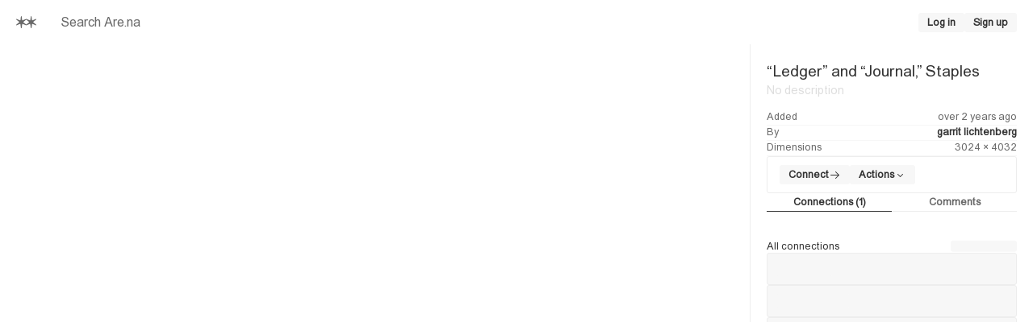

--- FILE ---
content_type: application/javascript; charset=utf-8
request_url: https://www.are.na/_next/static/chunks/pages/%5BprofileId%5D-711e6a019c7174d6.js?dpl=dpl_9uWB7e6Uuj5ZrWJTXR3aL23s6u3j
body_size: -382
content:
(self.webpackChunk_N_E=self.webpackChunk_N_E||[]).push([[4354],{37352:(_,n,u)=>{"use strict";u.r(n),u.d(n,{__N_SSP:()=>e,default:()=>r});var e=!0;function r(){return null}},88145:(_,n,u)=>{(window.__NEXT_P=window.__NEXT_P||[]).push(["/[profileId]",function(){return u(37352)}])}},_=>{_.O(0,[636,6593,8792],()=>_(_.s=88145)),_N_E=_.O()}]);